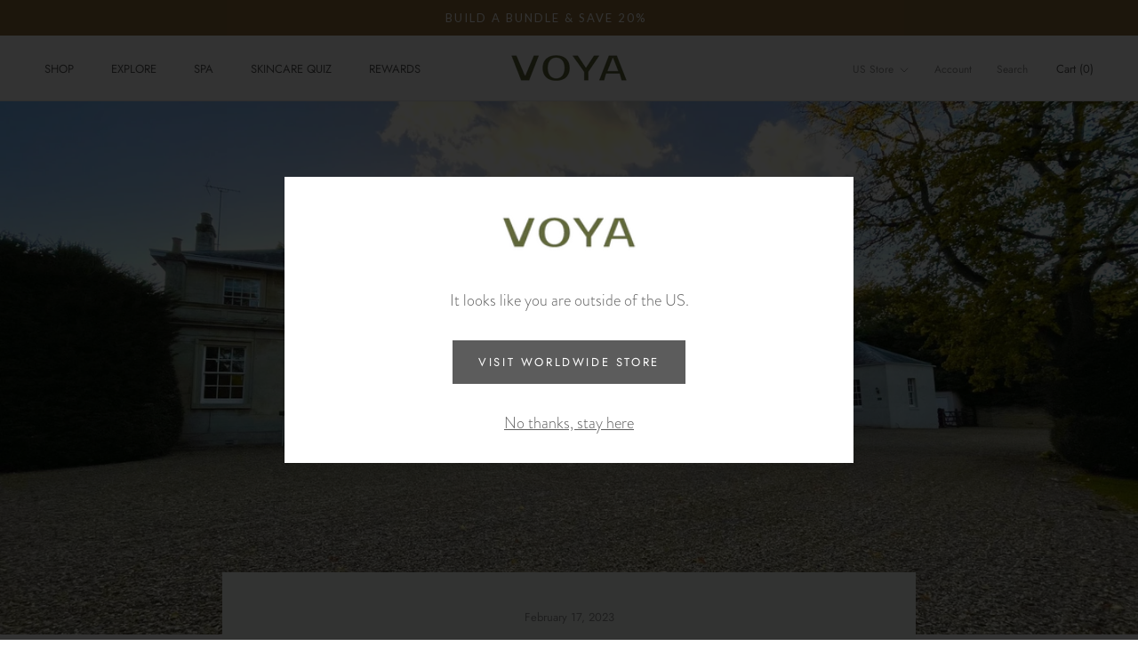

--- FILE ---
content_type: text/css
request_url: https://www.voyaskincare.com/cdn/shop/t/2/assets/fusio.css?v=92266463419592724191657554827
body_size: 1740
content:
h1,h2,h3,h4,h5,h6,h7{color:#000;font-family:futura-pt,sans-serif!important;font-weight:400;letter-spacing:.1em;text-transform:uppercase}.Rte h1,.Rte h2,.Rte h3,.Rte h4,.Rte h5,.Rte h6{color:#000}body,p{font-family:brandon-grotesque,sans-serif;font-size:1.2rem}.hidden{display:none}.text-center{text-align:center}.wow{visibility:none}.Header--transparent{background-color:#ffffffb3!important;color:#5c5c5c!important}.Header--transparent .Text--subdued{color:#666!important}.home-h{text-align:center;color:#161616}.home-h a{color:#161616}h2.home-h{font-size:2rem}.MegaMenu .Linklist__Item{font-size:1.1rem}.MegaMenu__Item .Heading,.MegaMenu__Title{font-size:1.4rem}.MegaMenu__Item:nth-child(2)>a,.MegaMenu__Item:nth-child(4)>a{opacity:0}.MegaMenu--grid .MegaMenu__Inner{display:grid;grid-template-columns:repeat(auto-fit,minmax(120px,1fr))}.SidebarMenu__Nav .Collapsible:first-child .Collapsible__Content .Collapsible:nth-child(2){display:none}.SidebarMenu__Nav .Collapsible:first-child .Collapsible__Content .Collapsible:nth-child(4){display:none}.badges img{padding:2px;float:left}body{background-color:#fff;backgounr:white}.TableWrapper table{table-layout:fixed}.TableWrapper table td{width:auto!important}.cbb-also-bought-container{display:none}.product-tabs-container{padding-top:40px}#fs-product-wrapper{background-image:linear-gradient(transparent 40px,#edf2ed 40px)}.Product__InfoWrapper{top:60px;margin-top:40px;margin-bottom:20px;padding-bottom:20px}.ProductMeta__Vendor{margin-bottom:10px}.ProductMeta__Title{color:#000;text-transform:uppercase}.ProductMeta__PriceList{margin-top:6px}.ProductMeta__Price{color:#555}.ProductMeta .spr-badge-caption{display:none}.ProductForm__QuantitySelector .QuantitySelector{background-color:#fdfffd}.Product__SlideshowMobileNav{margin:-40px 24px 0}.Product__SlideshowMobileNav .dot{border:1px solid #666}@media not all,(hover: hover) .features--show-button-transition .Button--primary:not([disabled]):hover{background-color:white}.spr-badge{float:right}.ProductMeta__Description{border-top:0px}#fs-product-tabs>li{border-bottom:2px solid #d8e5e6;color:#000;cursor:pointer;list-style:none;padding:10px 1px 10px 20px;transition:.6s all}#fs-product-tabs>li>span{color:#000;cursor:pointer;font-size:1.2rem;line-height:40px;list-style:none;text-transform:uppercase;transition:.6s all}#fs-product-tabs>li:hover{background-color:#ebf2f2}#fs-product-tabs>li>span.active{background-color:#ebf2f2}#fs-product-areas{padding-left:25px;padding-top:6px}@media (max-width: 991px){#fs-product-areas>.product-panel-0{display:none}}@media screen and (min-width: 1008px){.Product__Gallery{top:20px}.Product__Info{position:initial!important}.SectionHeader:not(:only-child){margin-bottom:30px}}.SectionHeader__Heading{text-transform:uppercase}.spr-icon-star{color:#bb9f96}.plus{color:#000;float:right;width:40px;height:40px;border:0;font-size:1.5em;position:relative}.plus span{position:absolute;transition:.3s;background:#000;border-radius:2px}.plus span:first-child{top:20%;bottom:20%;width:5%;left:47.5%}.plus span:last-child{left:20%;right:20%;height:5%;top:47.5%}#fs-product-tabs li.active .plus span,#fs-product-tabs li:hover .plus span{transform:rotate(90deg)}#fs-product-tabs li.active span:last-child,#fs-product-tabs li:hover span:last-child{left:50%;right:50%}#fs-product-reviews{text-align:center}#fs-product-reviews .SectionHeader__Heading{color:#222;font-size:1.6rem;text-align:center;border-bottom:2px solid #d8e5e6}#shopify-product-reviews{margin-right:0!important;margin-bottom:40px!important}.spr-review-header-byline{width:100%}.spr-summary-actions{justify-content:center}.SectionHeader__Heading{color:#222;font-size:1.6rem}.CollectionToolbar{background-color:#f9fcfb}.badges{text-align:center;display:flex;justify-items:center;justify-content:center}.badges img{height:100px}#section-16121395302665b1ea .Container{background-color:#dfe7df}#section-161184166254c5edde .Container{background-color:#dae8e8}#section-16121395302665b1ea .Container .Rte,#section-161184166254c5edde .Container .Rte{max-width:1200px;margin:0 auto}@media not all,(hover: hover){#section-slideshow .Button:hover{color:#fff!important;font-weight:700}}#section-slideshow .SectionHeader p{color:#fff;font-family:brandon-grotesque,sans-serif;font-size:1.6rem;font-weight:300}.Slideshow__Content{max-width:950px}section.info h2{font-size:2.6rem;padding-top:30px}section.info h3{font-size:1.8rem;padding-top:20px}section.info{padding-bottom:30px;padding-top:30px}.main-h2{font-size:2.6rem;margin-bottom:0;padding:48px 0 20px;text-align:center;width:100%}.content-page-hero>div{padding:15%;background-position:center}.content-page-hero h1{color:#fff;font-size:3.4rem;text-align:center;text-shadow:0px 0px 4px #000000;text-transform:uppercase}.content-page-intro{padding:2rem 0;text-align:center}.content-page-intro h2{font-size:2.6rem;margin-bottom:5px;padding-top:25px;text-align:center}.content-page-intro p{color:#272616;font-size:1.2rem;text-align:center;padding:0 8%}@media (min-width: 768px){.content-page-intro p{font-size:24px;padding:0 14%}}section.image-text-ribbon{margin-top:3%;margin-bottom:7%}section.image-text-ribbon h2{font-size:2.1rem;margin-bottom:5px;padding-bottom:15px;padding-top:25px;text-align:left;text-transform:uppercase;width:100%}section.image-text-ribbon p{color:#272616;font-size:1.2rem}section.image-text-ribbon .col-image div{margin-top:-5%;height:110%;background-position:center;background-size:cover;justify-content:center;margin-left:auto;margin-right:auto;padding-top:80%;position:relative;text-align:center;width:90%}section.image-text-ribbon .col-text div{padding:40px 10px;height:100%;display:flex;align-items:center;flex-direction:column}section.image-and-text .col-image div{height:100%;padding-top:100%;background-position:center;background-size:cover;justify-content:center;margin-left:auto;margin-right:auto;position:relative;text-align:center;width:100%}section.image-and-text .col-text{position:relative;display:flex;justify-content:center;align-items:center;padding-bottom:30px}section.image-and-text .col-text h2{font-size:2.1rem}section.image-and-text .col-text h3{font-size:1.8rem!important;margin-top:1rem;margin-bottom:1rem}section.image-and-text ul{list-style-position:outside;margin-bottom:1rem;padding:0 0 0 1.5rem}section.text-and-video h2{font-size:2.1rem;margin-bottom:2rem}section.text-and-video h3{font-size:1.8rem}section.text-and-video p,section.text-and-video li{color:#272616;font-size:1.2rem}@media screen and (min-width: 641px){.features--heading-large .u-h1,.features--heading-large .Rte h1{font-size:3.4rem!important}.Footer{padding:45px 0 42px}.Footer__Block{flex:1 1 25%}}.filter-heading{border-bottom:1px solid #c3dada;margin-bottom:10px}.filter-heading:nth-child(2){margin-top:30px}.filter-by-range-heading{margin-top:30px;margin-bottom:10px}@media screen and (max-width: 640px){#collection-filter-drawer .Collapsible__Inner{display:block;height:auto;visibility:visible}}@media screen and (min-width: 641px){.CollectionItem__Content{padding:0 10px!important}}@media screen and (min-width: 1140px){#shopify-section-collection-list .u-h1{font-size:30px!important}}@media screen and (min-width: 1300px){#shopify-section-collection-list .u-h1{font-size:34px!important}}span.Article__Author{opacity:0}#section-blog-template .ImageHero .Heading{text-shadow:0px 0px 4px #000000}#shopify-section-article-template .Article__Header{text-align:center}.spa-buttons{padding:30px 0}.spa-button{width:100%;font-size:1.2rem}.spa-button div{width:100%}.easyslider-text{margin-bottom:8px}#footer-newsletter .Form__Input{background-color:#fff}footer h4{color:#444;font-size:1.4rem}.embed-responsive{position:relative;display:block;width:100%;padding:0;overflow:hidden}.embed-responsive:before{display:block;content:""}.embed-responsive-21by9:before{padding-top:42.857143%}.embed-responsive-16by9:before{padding-top:56.25%}.embed-responsive-4by3:before{padding-top:75%}.embed-responsive-1by1:before{padding-top:100%}.embed-responsive .embed-responsive-item,.embed-responsive embed,.embed-responsive iframe,.embed-responsive object,.embed-responsive video{position:absolute;top:0;bottom:0;left:0;width:100%;height:100%;border:0}#insta-feed{padding-bottom:30px}.as-seen-in>div{float:left;padding:10px;width:25%;background-size:contain;background-repeat:no-repeat;background-position:center}.as-seen-in>div>div{float:left;padding-top:10px;width:100%;height:100%;background-size:contain;background-repeat:no-repeat;background-position:center}.as-seen-in:after{content:"";clear:both;display:table}@media screen and (min-width: 768px){.as-seen-in>div{padding:25px}.as-seen-in>div>div{padding-top:80px}}.content-page-logos img{max-height:62px;width:auto}@media screen and (min-width: 1200px){.content-page-logos img{max-height:none}}#zooomybackinstock{margin:0 0 60px!important;border:0px}.ProductForm__AddToCart:disabled{display:none}#zooomyalertbtn{background-color:#5c5c5c!important}.clearfix{overflow:auto}.clearfix:after{content:"";clear:both;display:table}#location-modal-overlay{position:fixed;width:100%;height:100vh;top:0;background:#000c;display:flex;align-content:flex-end;justify-content:space-around;align-items:center;z-index:100}#location-modal{width:50%;background:#fff;height:fit-content;text-align:center;padding:20px 30px;transition:all .8s}#location-modal h3{font-size:2rem}#location-modal img{margin-top:20px;margin-bottom:40px}#location-modal Button{margin:18px}#location-modal p{margin:20px 0 30px}#location-modal p a{cursor:pointer;text-decoration:underline}#location-modal .location-modal-stayhere{margin:30px 0 10px}@media (max-width:768px){#location-modal{width:90%}}#side-store-switch{border:0px solid white;padding:30px 0;width:100%;border-bottom:1px solid #d6d6d6}#side-store-switch option{padding-left:0;padding-right:0}#section-newsletter .ImageHero__ContentOverlay{background:#00000080;padding:25px}#section-newsletter .SectionHeader__Heading{margin-block-end:0em}
/*# sourceMappingURL=/cdn/shop/t/2/assets/fusio.css.map?v=92266463419592724191657554827 */


--- FILE ---
content_type: application/javascript
request_url: https://eu-assets.i.posthog.com/array/phc_PTb5JLo55dXNYUcUs8wa9kDnx4O5Oa06Y7a7zQV3IJl/config.js
body_size: -106
content:
(function() {
  window._POSTHOG_REMOTE_CONFIG = window._POSTHOG_REMOTE_CONFIG || {};
  window._POSTHOG_REMOTE_CONFIG['phc_PTb5JLo55dXNYUcUs8wa9kDnx4O5Oa06Y7a7zQV3IJl'] = {
    config: {"token": "phc_PTb5JLo55dXNYUcUs8wa9kDnx4O5Oa06Y7a7zQV3IJl", "supportedCompression": ["gzip", "gzip-js"], "hasFeatureFlags": false, "captureDeadClicks": false, "capturePerformance": {"network_timing": true, "web_vitals": false, "web_vitals_allowed_metrics": null}, "autocapture_opt_out": false, "autocaptureExceptions": true, "analytics": {"endpoint": "/i/v0/e/"}, "elementsChainAsString": true, "errorTracking": {"autocaptureExceptions": true, "suppressionRules": []}, "logs": {"captureConsoleLogs": false}, "sessionRecording": {"endpoint": "/s/", "consoleLogRecordingEnabled": true, "recorderVersion": "v2", "sampleRate": null, "minimumDurationMilliseconds": null, "linkedFlag": null, "networkPayloadCapture": null, "masking": null, "urlTriggers": [], "urlBlocklist": [], "eventTriggers": [], "triggerMatchType": null, "scriptConfig": {"script": "posthog-recorder"}}, "heatmaps": true, "conversations": false, "surveys": false, "productTours": false, "defaultIdentifiedOnly": true},
    siteApps: []
  }
})();

--- FILE ---
content_type: text/javascript
request_url: https://www.voyaskincare.com/cdn/shop/t/2/assets/custom.js?v=51799442295797250431663162409
body_size: 74
content:
jQuery(window).resize(function(){movePanels()}),jQuery(document).ready(function(){$("#side-store-switch").on("change",function(){this.value=="eu"&&(location.href="https://voya.ie?loc=EU")});var intro=$(".ProductMeta__Description p:first"),menu=$(".ProductMeta__Description h3").map(function(){var $this=$(this);return console.log($this.text()),console.log($this.nextUntil("h3").html()),{title:$this.text(),content:$this.nextUntil("h3").html()}}).get(),containerStart='<div class="container"><div class="row">',containerEnd="</div></div>",output='<div class="row"><div class="col-3"><ul>',i=0;menu.forEach(function(key,value){console.log(key),console.log(value);var hidden=i>0?" hidden":"",content=key.content,contentJQ=$(content);console.log("_________0");var allImages=!0;$("*",content).each(function(){$(this).prop("nodeName")!="IMG"&&(allImages=!1)});var badgesClassStr=allImages?" badges":"";$("#fs-product-tabs").append('<li data-tab-i="'+i+'"><span>'+key.title+'</span><div class="plus"><span></span><span></span></div></div><div class="mob-dropdown mob-dropdown-'+i+'"></div></li>'),allImages?$("#fs-product-areas").append('<div class="product-panel product-panel-'+i+" "+hidden+'" ><div class="badges">'+key.content+"</div></div>"):$("#fs-product-areas").append('<div class="product-panel product-panel-'+i+" "+hidden+" "+badgesClassStr+'" >'+key.content+"</div>"),i++,output+="<li>"+key.title+"</li>"}),$("#fs-product-tabs li").click(function(){var index=$(this).attr("data-tab-i");$("#fs-product-tabs li").removeClass("active"),$(".product-panel").hide(),$(".product-panel-"+index).fadeIn(),$(this).addClass("active")}),$(".ProductMeta__Description").html(intro),$(".ProductMeta__Description").css("opacity","1"),jQuery(window).width()<640&&movePanelsToAccordion()});var windowWidth=jQuery(window).width();function movePanels(){var newWidth=jQuery(window).width();newWidth<992&&windowWidth>=992&&movePanelsToAccordion(),windowWidth<992&&newWidth>=992&&movePanelsToMain(),windowWidth=newWidth}function movePanelsToAccordion(){for(var i=0;jQuery(".product-panel-"+i)[0];)console.log(i),jQuery(".product-panel-"+i).appendTo(jQuery(".mob-dropdown-"+i)),i++}function movePanelsToMain(){for(var i=0;jQuery(".product-panel-"+i)[0];)console.log(i),jQuery(".product-panel-"+i).appendTo(jQuery("#fs-product-areas")),i++}function toggleHidden(id){var attr=document.getElementById(id).attributes;attr["aria-hidden"].value=="true"?document.getElementById(id).setAttribute("aria-hidden","false"):document.getElementById(id).setAttribute("aria-hidden","true"),document.getElementById("result").innerHTML=attr["aria-hidden"].value}
//# sourceMappingURL=/cdn/shop/t/2/assets/custom.js.map?v=51799442295797250431663162409


--- FILE ---
content_type: application/javascript; charset=utf-8
request_url: https://jsonip.com/?callback=jQuery3510628602710289764_1768500803976&_=1768500803977
body_size: -39
content:
jQuery3510628602710289764_1768500803976({"ip":"18.223.187.195"});